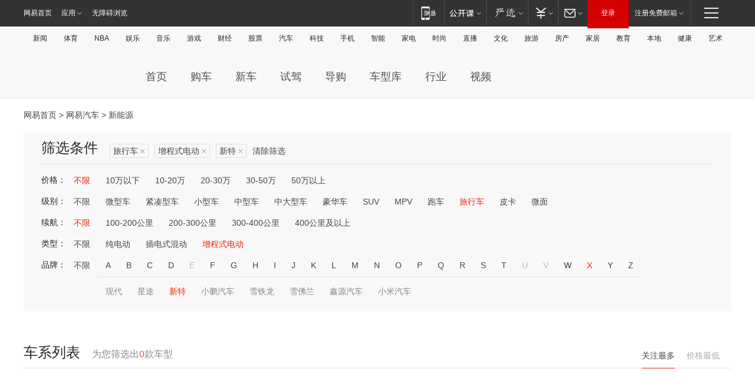

--- FILE ---
content_type: text/html;charset=GBK
request_url: http://product.auto.163.com/energy_api/getEnergySeriesList.action?callback=jQuery17205934361939239545_1768550162068&price=&type=trav&duration=0-5000&energy=zcse&brandName=19096&orderType=0&size=20&page=1&_=1768550162085
body_size: 336
content:
jQuery17205934361939239545_1768550162068({"total":0,"statusDesc":"","pageTotal":0,"statusValue":"","count":0,"pageSize":0,"page":0,"params":{"brandName":"19096","duration":"0-5000","energy":"zcse","order":["heat_value desc"],"orderType":0,"price":"","query":["newpower:true","cartype_search:旅行车","dongli:增程式电动","duration_max:[0 TO 5000]","brand_name:新特","brand_id:19096"],"type":"trav"},"statusCode":"000"})

--- FILE ---
content_type: text/html;charset=GBK
request_url: http://product.auto.163.com/energy_api/getEnergySeriesList.action?callback=jQuery17205934361939239545_1768550162069&price=&type=trav&duration=0-5000&energy=zcse&brandName=19096&orderType=1&size=20&page=1&_=1768550162086
body_size: 336
content:
jQuery17205934361939239545_1768550162069({"total":0,"statusDesc":"","pageTotal":0,"statusValue":"","count":0,"pageSize":0,"page":0,"params":{"brandName":"19096","duration":"0-5000","energy":"zcse","order":["price_min asc"],"orderType":1,"price":"","query":["newpower:true","cartype_search:旅行车","dongli:增程式电动","duration_max:[0 TO 5000]","brand_name:新特","brand_id:19096"],"type":"trav"},"statusCode":"000"})